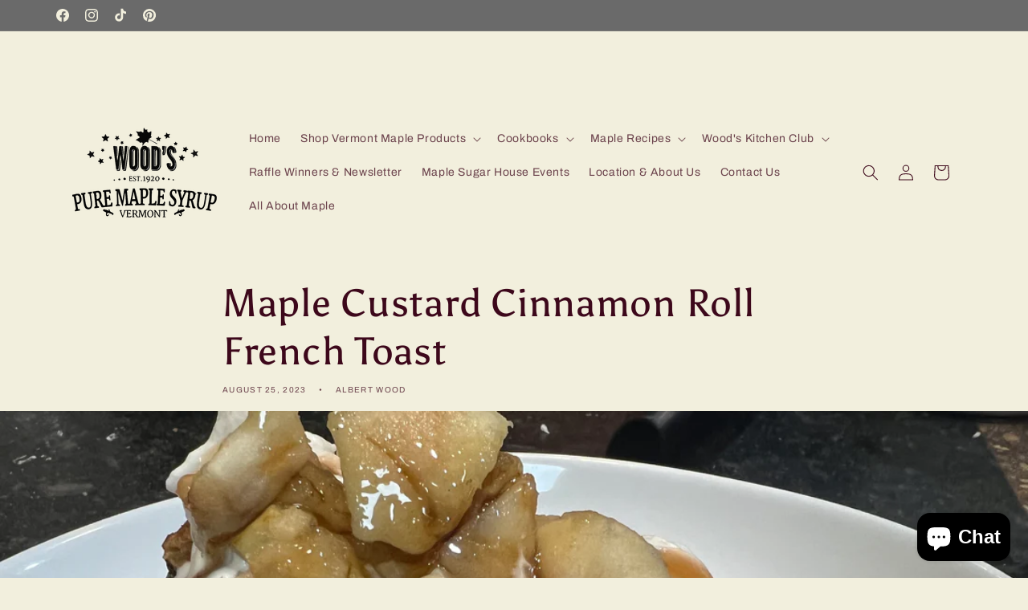

--- FILE ---
content_type: text/css
request_url: https://cdn.shopify.com/extensions/019a6d11-368a-757f-ae39-89f9b4dd764f/recipe-kit-78/assets/bar.css
body_size: -575
content:
#recipe-buttons {
    display: flex;
    margin-bottom: 10px;
    gap: 10px;
  }
  #recipe-buttons .svg {
    width: 22px;
    height: 22px;
    top: 2px;
    position: relative;
  }
  #recipe-buttons button {
    padding: 5px 10px 5px 5px;
    font-size: 14px;
    line-height: 22px;z
    cursor: pointer;
    display: flex;
    align-items: center;
    gap: 3px;
  }